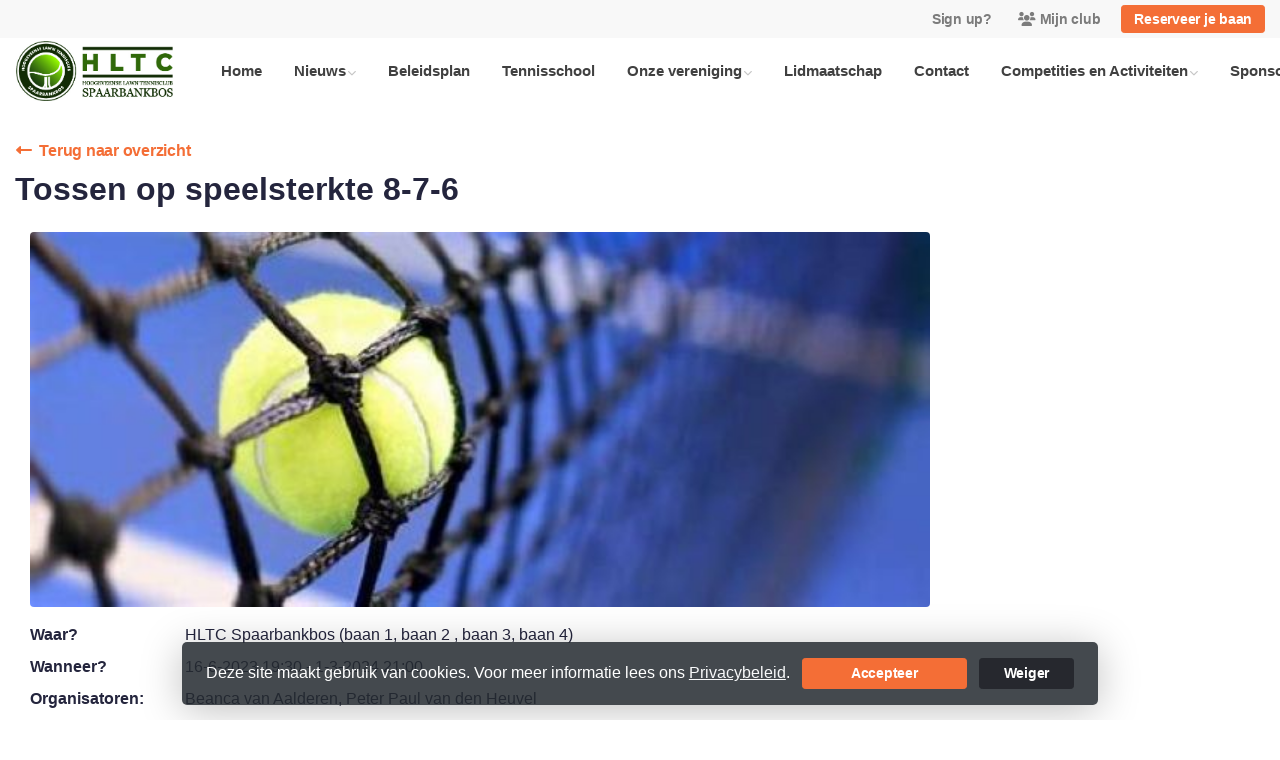

--- FILE ---
content_type: text/html; charset=utf-8
request_url: https://www.hltc-spaarbankbos.nl/events/tossen_op_speelsterkte_8-7-6/aa01ae25-b1fd-4f8d-8f78-b17359e5f777
body_size: 9322
content:


<!DOCTYPE html>
<html>
<head>
    <meta charset="utf-8">

        <title>Hoogeveense LTC</title>

    <meta name="viewport" content="initial-scale=1.0, maximum-scale=1.0, user-scalable=0, width=device-width" />
    <meta name="format-detection" content="telephone=no">
    <meta name="description" content="Tennis Hoogeveen">
    <meta name="author" content="">
    <meta name="keywords" content="" />
    <meta http-equiv="Cache-Control" content="no-cache, no-store, must-revalidate" />
    <meta http-equiv="Pragma" content="no-cache" />
    <meta http-equiv="Expires" content="0" />
    <meta property="og:site_name" content="Hoogeveense LTC">



        <meta property="og:description" content="Tennis Hoogeveen">



    
    
    




        <link rel="shortcut icon" href="https://storage.knltb.club/logos/18d7a817-e98c-45e4-87f4-1c6a2110c06a.png" />

    <link rel="preload" href="/Content/webfonts/fa-brands-400.woff2" as="font" type="font/woff2" crossorigin="anonymous">
    <link rel="preload" href="/Content/webfonts/fa-solid-900.woff2" as="font" type="font/woff2" crossorigin="anonymous">

    <link href="https://static.heylisa.nl/Vendor/fontawesome/css/all.min.css" rel="stylesheet"/>

    <link href="/Template3/css?v=_EnnDmjMWMmHQnx8suQdFpvfyn_2fz38tQNo8sEf9Fk1" rel="stylesheet"/>

    
    <link href="/bundles/parsley/css?v=6x-PIxXwfApvbiPWpECJVlUW64v-WMCUP0xNJXbr4Ww1" rel="stylesheet"/>

    <link href="/content/baselayout?v=Fk_VDIRLnoliZc46aQYCLYzaJwSyU32BR4FJphT7Poo1" rel="stylesheet"/>

    <link href="https://static.heylisa.nl/Vendor/simple-line-icons/css/simple-line-icons.min.css" rel="stylesheet"/>

    
    <link href="/bundles/datepicker/css?v=1_W3GDxuMJPd1skVWvSbGA396Rd6D6ZR1iBeoT50Ruw1" rel="stylesheet"/>

    <link href="/bundles/owl-pages?v=XQFocsJAII1LNZRyD8pY9mxdaWDJpCjmaSHDpX7x8R01" rel="stylesheet"/>

    



        <style>
        ::selection,.mark,mark{background:rgba(244,110,54,0.4)}.divider,.owl-theme .owl-dots .owl-dot.active span,.owl-theme .owl-dots .owl-dot:hover span{background:#f46e36}a,.nav-item .nav-link::after{color:#f46e36}body{background-color:#fff}.h1,.h2,.h3,.h4,.h5,.h6,h1,h2,h3,h4,h5,h6{font-family:' ' Montserrat ',' Helvetica Neue ',Helvetica,Arial,sans-serif'}body{font-family:' ' Nunito Sans ',' Helvetica Neue ',Helvetica,Arial,sans-serif'}.btn-primary{background-color:#f46e36;border-color:#f46e36;color:#fff}.btn-primary:hover,.btn-primary:focus,.topnav .book .btn:hover{background-color:#f57f4e;border-color:#f46e36;color:#fff}.btn-primary:active,.btn-primary:not([disabled]):not(.disabled):active,.btn-outline-primary:active,.btn-outline-primary:not([disabled]):not(.disabled):active{background-color:#f35d1e;border-color:#f35d1e}.btn-link,.btn-link:hover{color:#f46e36}.btn-white{color:#f46e36}.sidebar-courts .courtsoccupation>div:hover{background-color:rgba(244,110,54,0.8)}.sidebar-courts .courtsoccupation>div.occupied:hover{border-color:#f46e36}.col-news .box .fa-angle-right{color:#f46e36}.btn-primary:focus,.btn-outline-primary:not([disabled]):not(.disabled):active,.btn-primary:not([disabled]):not(.disabled):active{box-shadow:0 0 0 3px rgba(244,110,54,0.5)}.btn-outline-primary,.btn-outline-primary:visited{color:#f46e36;border-color:#f46e36;background:none}.btn-outline-primary:hover,.btn-outline-primary:focus{background-color:#f46e36;border-color:#f46e36;color:#fff}.btn-secondary{border-color:#274e13;background-color:#274e13;color:#fff}.btn-secondary:hover,.btn-secondary:focus,.btn-secondary:active{border-color:#46484a;background-color:#46484a;color:#fff}.btn-outline-secondary,.btn-outline-secondary:visited{color:#696b6e;border-color:#696b6e;background:none}.btn-outline-secondary:hover,.btn-outline-secondary:focus,.btn-outline-secondary:active{border-color:#696b6e;background:#696b6e;color:#fff}.content-block-inner:before{background:-moz-linear-gradient(left,rgba(244,110,54,0) 0%,#f46e36 100%);background:-webkit-linear-gradient(left,rgba(244,110,54,0) 0%,#f46e36 100%);background:linear-gradient(left,rgba(244,110,54,0) 0%,#f46e36 100%)}.signup .content-block-inner,.content-block-inner:after{background:#f46e36 !important}.signup:before{background:#f46e36}.share .share_list_item .share_em:hover{color:#f46e36}body:not(.index) nav .btn-outline-white,.scroll nav .btn-outline-white,.nav-open nav .btn-outline-white,.scroll nav .btn-outline-white:visited{color:#f46e36;border-color:#f46e36}.scroll nav .btn-outline-white:hover{background:#f46e36;color:#fff}.form-control-custom:focus{border-color:#f46e36 !important}header .social li a:hover{color:#f46e36 !important}.home .newsitems article a:hover h3{color:#f46e36}nav.mainnav button::after,.dropdown-item.active,.dropdown-item:active{background:#f46e36 !important}@media only screen and (max-width:991px){.nav-link:hover,.nav-link:focus,.nav-link:active,.dropdown-menu a:active{color:#f46e36 !important}}
    </style>
<style>
    
</style>



        <link href="https://fonts.googleapis.com/css?family=Nunito+Sans:400,600|Pacifico" rel="stylesheet">


    <!--[if lt IE 9]>
        <script src="js/html5shiv.js"></script>
        <script src="js/respond.min.js"></script>
    <![endif]-->


</head>
<body class="contactpage">
    <div style="display: none;">
        
    
    


        <input id="js-globals-input" name="js-globals-input" type="hidden" value="{&quot;cultureCode&quot;:&quot;nl-NL&quot;,&quot;cultureShortCode&quot;:&quot;nl&quot;,&quot;dateFormat&quot;:&quot;D-M-YYYY&quot;,&quot;urlDateFormat&quot;:&quot;MM/DD/YYYY&quot;,&quot;settings&quot;:{},&quot;urls&quot;:{},&quot;translations&quot;:{&quot;editQuestion&quot;:&quot;Weet je zeker dat je dit item wilt bewerken?&quot;,&quot;deleteTitle&quot;:&quot;Weet u zeker dat u dit wilt verwijderen?&quot;,&quot;deleteText&quot;:&quot;Deze actie is niet omkeerbaar!&quot;,&quot;deleteConfirmButtonText&quot;:&quot;Ja, verwijder het!&quot;,&quot;deleteCancelButtonText&quot;:&quot;Annuleren&quot;,&quot;yesText&quot;:&quot;Ja&quot;,&quot;noText&quot;:&quot;Nee&quot;,&quot;copyButtonText&quot;:&quot;Kopieer&quot;,&quot;csvButtonText&quot;:&quot;Exporteer&quot;,&quot;printButtonText&quot;:&quot;Afdrukken&quot;,&quot;unsavedChangesMessage&quot;:&quot;Er zijn aanpassingen gedaan die nog niet zijn opgeslagen. Weet je zeker dat je de pagina wilt verlaten en de wijzigingen niet wilt opslaan?&quot;,&quot;errorMessage&quot;:&quot;Fout opgetreden. Probeer het nog eens.&quot;,&quot;personalData&quot;:&quot;Persoonlijke gegevens&quot;,&quot;okText&quot;:&quot;OK&quot;,&quot;showAllNotifications&quot;:&quot;Toon alle meldingen&quot;,&quot;clubsTableEmpty&quot;:&quot;Er zijn geen verenigingen om te tonen&quot;,&quot;confirm&quot;:&quot;Bevestigen&quot;},&quot;userData&quot;:{&quot;clubName&quot;:&quot;Hoogeveense LTC&quot;,&quot;clubCode&quot;:&quot;04002&quot;}}"></input>
    </div>

    <div>
        
    </div>

    <script>
        global = {
            cultureCode: 'nl-NL',
            cultureShortCode: 'nl',
            dateFormat: 'D-M-YYYY',
            urlDateFormat: 'MM/DD/YYYY',
        };
    </script>

    



<style>
    .mainnav .navtogglerclose {
        display: none;
    }

    .mainnav.open .navtogglerclose {
        display: block;
    }
</style>

<div class="navigation fixed-top">
    <div class="topnav">
        <ul class="nav justify-content-center justify-content-lg-end align-items-center container">
            <li class="nav-item myaccount create">
                        <a class="btn btn-sm btn-link text-black-50" href="/lid-worden" data-localize="Client.Shared.SignUp"> Sign up?</a>
            </li>
            <li class="nav-item myaccount">
                <a class="btn btn-sm btn-link text-black-50" href="/mijn" data-localize="Client.Shared.MyProfile"><i class="fas fa-users mr-1"></i>Mijn club</a>
            </li>
                <li class="nav-item book ml-2">
                    <a class="btn btn-sm btn-primary" href="/me/Reservations" data-localize="Client.Shared.BookCourt">Reserveer je baan</a>
                </li>


            


        </ul>
    </div>


    <div class="navholder container-fluid">
        <div class="row">



            <nav class="mainnav">

                <!-- THEMESETTING NAV: Nav button sticky top-->
                <button class="navbar-toggler d-lg-none" type="button" data-toggle="collapse" aria-expanded="false" aria-label="Toggle navigation" count="9">
                    <span class="navbar-toggler-bars"></span>
                    MENU
                </button>
                <button class="navbar-toggler d-lg-none navtogglerclose" type="button" data-toggle="collapse" aria-expanded="false" aria-label="Toggle navigation" count="9">
                    <span class="navbar-toggler-bars"></span>
                </button>

                <!-- /THEMESETTING NAV: Nav button sticky top-->
                <!-- THEMESETTING NAV: Nav button sticky bottom-->
                <button class="navbar-toggler d-lg-none navtogglerbottom" type="button" data-toggle="collapse" aria-expanded="false" aria-label="Toggle navigation" count="9">
                    <span class="navbar-toggler-bars"></span>
                    MENU
                </button>
                <button class="navbar-toggler d-lg-none navtogglerbottomclose" type="button" data-toggle="collapse" aria-expanded="false" aria-label="Toggle navigation" count="9"><span class="navbar-toggler-bars"></span></button>
                <!-- /THEMESETTING NAV: Nav button sticky bottom-->

                <ul class="links justify-content-left align-items-center">
                    <li class="logo"><a class="navbar-brand" href="/"><img src="https://storage.knltb.club/logos/30485877-1cbb-40d6-a43c-db7499a47848.jpg" alt="Hoogeveense LTC" class="img-fluid" width="" height=""></a></li>
                    <li class="nav-item"><a class="nav-link" data-localize="Client.Shared.Home" href="/">Home</a></li>
<li class="dropdown nav-item"><a class="nav-link" href="/" role="button">Nieuws</a><span aria-expanded="false" aria-haspopup="true" class="dropdown-toggle d-lg-none" data-toggle="dropdown"></span><ul class="dropdown-menu"><li><a class="dropdown-item" href="/tennisseninhetbos">Tennissen in het bos</a></li></ul></li><li class="nav-item"><a class="nav-link" href="/beleidsplan">Beleidsplan</a></li><li class="nav-item"><a class="nav-link" href="/tennisschool">Tennisschool</a></li><li class="dropdown nav-item"><a class="nav-link" href="/onze_vereniging" role="button">Onze vereniging</a><span aria-expanded="false" aria-haspopup="true" class="dropdown-toggle d-lg-none" data-toggle="dropdown"></span><ul class="dropdown-menu"><li><a class="dropdown-item" href="/statuten_en_huishoudelijk_reglement">statuten en huishoudelijk reglement</a></li><li><a class="dropdown-item" href="/bespeelbaarheid_banen">bespeelbaarheid banen</a></li></ul></li><li class="nav-item"><a class="nav-link" href="/lidmaatschap">Lidmaatschap</a></li><li class="nav-item"><a class="nav-link" href="/contactpage">Contact</a></li><li class="dropdown nav-item"><a class="nav-link" href="#" role="button">Competities en Activiteiten</a><span aria-expanded="false" aria-haspopup="true" class="dropdown-toggle d-lg-none" data-toggle="dropdown"></span><ul class="dropdown-menu"><li><a class="dropdown-item" href="/meespelen_knltb_competitie">Meespelen KNLTB competitie</a></li><li><a class="dropdown-item" href="/competitie">Competitie standen en uitslagen</a></li><li><a class="dropdown-item" href="/events">Clubagenda</a></li></ul></li><li class="nav-item"><a class="nav-link" href="/sponsoren">Sponsoren</a></li><li class="nav-item"><a class="nav-link" href="/bestuur">Verenigingscontactpersonen</a></li>
                </ul>
                <div class="morelinks">
                    <button class="more" count=""><i class="fas fa-ellipsis-h"></i><span class="btn-bridge"></span></button>
                    <ul class="hidden-links dropdown-menu hidden">
                    </ul>
                </div>
            </nav>
        </div>
    </div>
</div>






    <main class="" role="main">
        <section class="content">
            <div class="container">
                <div class="row">

                    <section class="contactform col col-lg-9 pt-3 mb-5">
                        <div class="w-100 mt-3 mb-5">
                                <a href="/events" class="btn btn-link btn-back pl-0">
                                    <i class="fas fa-long-arrow-alt-left"></i>&nbsp;
                                    <span data-localize="Client.Shared.BackToTheOverview">Terug naar overzicht</span>
                                </a>
                            <h1 class="h2 font-weight-bold mb-2">Tossen op speelsterkte 8-7-6</h1>
                            





<style>
    .js-eventspage .list-group .list-group-item .badge.badge-light {
        position: absolute;
        right: 15px;
        top: 50%;
        transform: translateY(-50%);
        height: 24px;
        width: 24px;
        padding-top: 6px;
        background-color: #F3F4F5;
    }

    .eventpagedetail img {
        border-radius: 4px;
        width: 100%;
        object-fit: cover;
    }
    select {
        display: inline-block;
        height: calc(2.25rem + -10px);
        padding: .2rem 1.75rem .2rem .7rem;
        line-height: 1.5;
        color: #495057;
        vertical-align: middle;
        background: #f9fbfc;
        background-size: 8px 10px;
        border: 1px solid #ced4da;
        border-radius: .25rem;
        width: auto !important;
        margin: -3px 2px 0 10px;
    }
</style>

    <div class="container eventpagedetail mt-4">
        <div class="row">
            <div class="col mb-5">
                <div class="mb-4">
                            <img src="https://images.knltb.club/api/gallery/943/6/98155/a07629f1-33a6-43d0-bb51-1e9e402b5016.jpg" class="mb-3"/>

                        <div class="row">
                            <div class="col-sm-2">
                                <strong>
                                    <label data-localize="Client.Event.Location">Waar?</label>
                                </strong>
                            </div>
                            <div class="col-sm-10">

                                HLTC Spaarbankbos (baan 1, baan 2 , baan 3, baan 4)
                            </div>
                        </div>
                    <div class="row">
                        <div class="col-sm-2">
                            <strong>
                                <label data-localize="Client.Event.When">Wanneer?</label>
                            </strong>
                        </div>
                        <div class="col-sm-10">
                            16-6-2023 19:30 - 1-3-2024 21:00
                        </div>
                    </div>


                        <div class="row">
                            <div class="col-sm-2">
                                <strong>
                                    <label data-localize="Client.Event.Orgnizers">Organisatoren:</label>
                                </strong>
                            </div>
                            <div class="col-sm-10">
                                Beanca van Aalderen, Peter Paul van den Heuvel
                            </div>
                        </div>
                </div>

                <p>Tossen op speelsterkte 8-7-6. Deelname na aanmelding groepsapp via Beanca van Aalderen of Peter Paul van den Heuvel.</p>


            </div>
        </div>
    </div>





                                <a href="/events" class="btn btn-link pl-0">
                                    <i class="fas fa-long-arrow-alt-left"></i>&nbsp;
                                    <span data-localize="Client.Shared.BackToTheOverview">Terug naar overzicht</span>
                                </a>
                        </div>
                    </section>

                            <div class="sidebar-right col-12 col-lg-3 mb-5 mt-3" id="sidebar" data-url="/Ajax/Home/GetSidebar">

                            </div>
                </div>
            </div>
        </section>

        <div id="sponsor-list" data-url="/Ajax/Sponsor/GetSponsors">
        </div>
    </main>




    <footer class="footer py-5 text-center text-md-left">
        <div class="container">
            <div class="row">
                <div class="col-12 col-md-6 col-lg-3">
                    <img src="https://storage.knltb.club/logos/019eca0b-6382-4d58-af4f-78e275986f15.png" alt="marker" width="" height="60" class="mb-4">

                        <p>Hoogeveenseweg 5a<br> 7931TD Fluitenberg</p>
                        <a href="https://www.google.nl/maps/dir//Hoogeveenseweg 5a 7931TD Fluitenberg" class="btn btn-sm btn-outline-light px-4 mb-3" target="_blank" rel="noopener noreferrer">Routebeschrijving</a>
                    <p>
                            <i class="fas fa-envelope"></i> <a href="/cdn-cgi/l/email-protection#3f4c5a5c4d5a4b5e4d565e5e4b7f57534b5c124c4f5e5e4d5d5e51545d504c115153"><span class="__cf_email__" data-cfemail="e794828495829386958e868693a78f8b9384ca94978686958586898c858894c9898b">[email&#160;protected]</span></a><br>
                                                    <i class="fas fa-phone"></i> <a href="tel:+31 528 234 434">+31 528 234 434</a>
                    </p>
                        <p>KVK-nummer: 40045887</p>
                </div>


                <div class="col-12 col-md-6 col-lg-3 pr-4">
                    <h5 class="mt-3">Hoogeveense LTC</h5>
                        <p>
                            Tennis Hoogeveen
                        </p>
                </div>
                <div class="col-12 col-md-6 col-lg-3" id="template3_footer_news" data-url="/Ajax/Home/GetNewsFooter">
                </div>
                <div class="col-12 col-md-6 col-lg-3">
                        <h5 class="mt-3" data-localize="Client.Shared.BookCourt">Reserveer je baan</h5>
                        <a href="/me/Reservations" class="btn btn-primary px-5" data-localize="Client.Shared.BookCourt">Reserveer je baan</a>
                        <h5 class="mt-5">Volg ons</h5>
                    <ul class="social">
                            <li>
                                <a href="https://www.facebook.com/HltcSpaarbankbosFluitenbergHoogeveen" title="Facebook" class="fab fa-facebook-f"></a>
                            </li>
                                                    <li>
                                <a href="https://www.instagram.com/hltcspaarbankbos" title="Instagram" class="fab fa-instagram"></a>
                            </li>
                                                <div class="clear"></div>
                    </ul>
                </div>
            </div>
        </div>
    </footer>
    <div class="copyright py-2">
        <div class="container">
            <div class="row">
                <div class="col-md-12 text-center text-md-right">
                    <p>
                        Copyright 2026 &copy; Hoogeveense LTC -
                            <a href="https://www.knltb.club/" title="KNLTB.Club" target="_blank" rel="noopener noreferrer"> Powered by KNLTB.Club - Built by LISA </a>
                    </p>
                </div>

                <div class="col-md-6 text-center text-md-right">

                </div>
            </div>
        </div>
    </div>




    <script data-cfasync="false" src="/cdn-cgi/scripts/5c5dd728/cloudflare-static/email-decode.min.js"></script><script type='text/javascript'>
        !(function (cfg){function e(){cfg.onInit&&cfg.onInit(n)}var x,w,D,t,E,n,C=window,O=document,b=C.location,q="script",I="ingestionendpoint",L="disableExceptionTracking",j="ai.device.";"instrumentationKey"[x="toLowerCase"](),w="crossOrigin",D="POST",t="appInsightsSDK",E=cfg.name||"appInsights",(cfg.name||C[t])&&(C[t]=E),n=C[E]||function(g){var f=!1,m=!1,h={initialize:!0,queue:[],sv:"8",version:2,config:g};function v(e,t){var n={},i="Browser";function a(e){e=""+e;return 1===e.length?"0"+e:e}return n[j+"id"]=i[x](),n[j+"type"]=i,n["ai.operation.name"]=b&&b.pathname||"_unknown_",n["ai.internal.sdkVersion"]="javascript:snippet_"+(h.sv||h.version),{time:(i=new Date).getUTCFullYear()+"-"+a(1+i.getUTCMonth())+"-"+a(i.getUTCDate())+"T"+a(i.getUTCHours())+":"+a(i.getUTCMinutes())+":"+a(i.getUTCSeconds())+"."+(i.getUTCMilliseconds()/1e3).toFixed(3).slice(2,5)+"Z",iKey:e,name:"Microsoft.ApplicationInsights."+e.replace(/-/g,"")+"."+t,sampleRate:100,tags:n,data:{baseData:{ver:2}},ver:undefined,seq:"1",aiDataContract:undefined}}var n,i,t,a,y=-1,T=0,S=["js.monitor.azure.com","js.cdn.applicationinsights.io","js.cdn.monitor.azure.com","js0.cdn.applicationinsights.io","js0.cdn.monitor.azure.com","js2.cdn.applicationinsights.io","js2.cdn.monitor.azure.com","az416426.vo.msecnd.net"],o=g.url||cfg.src,r=function(){return s(o,null)};function s(d,t){if((n=navigator)&&(~(n=(n.userAgent||"").toLowerCase()).indexOf("msie")||~n.indexOf("trident/"))&&~d.indexOf("ai.3")&&(d=d.replace(/(\/)(ai\.3\.)([^\d]*)$/,function(e,t,n){return t+"ai.2"+n})),!1!==cfg.cr)for(var e=0;e<S.length;e++)if(0<d.indexOf(S[e])){y=e;break}var n,i=function(e){var a,t,n,i,o,r,s,c,u,l;h.queue=[],m||(0<=y&&T+1<S.length?(a=(y+T+1)%S.length,p(d.replace(/^(.*\/\/)([\w\.]*)(\/.*)$/,function(e,t,n,i){return t+S[a]+i})),T+=1):(f=m=!0,s=d,!0!==cfg.dle&&(c=(t=function(){var e,t={},n=g.connectionString;if(n)for(var i=n.split(";"),a=0;a<i.length;a++){var o=i[a].split("=");2===o.length&&(t[o[0][x]()]=o[1])}return t[I]||(e=(n=t.endpointsuffix)?t.location:null,t[I]="https://"+(e?e+".":"")+"dc."+(n||"services.visualstudio.com")),t}()).instrumentationkey||g.instrumentationKey||"",t=(t=(t=t[I])&&"/"===t.slice(-1)?t.slice(0,-1):t)?t+"/v2/track":g.endpointUrl,t=g.userOverrideEndpointUrl||t,(n=[]).push((i="SDK LOAD Failure: Failed to load Application Insights SDK script (See stack for details)",o=s,u=t,(l=(r=v(c,"Exception")).data).baseType="ExceptionData",l.baseData.exceptions=[{typeName:"SDKLoadFailed",message:i.replace(/\./g,"-"),hasFullStack:!1,stack:i+"\nSnippet failed to load ["+o+"] -- Telemetry is disabled\nHelp Link: https://go.microsoft.com/fwlink/?linkid=2128109\nHost: "+(b&&b.pathname||"_unknown_")+"\nEndpoint: "+u,parsedStack:[]}],r)),n.push((l=s,i=t,(u=(o=v(c,"Message")).data).baseType="MessageData",(r=u.baseData).message='AI (Internal): 99 message:"'+("SDK LOAD Failure: Failed to load Application Insights SDK script (See stack for details) ("+l+")").replace(/\"/g,"")+'"',r.properties={endpoint:i},o)),s=n,c=t,JSON&&((u=C.fetch)&&!cfg.useXhr?u(c,{method:D,body:JSON.stringify(s),mode:"cors"}):XMLHttpRequest&&((l=new XMLHttpRequest).open(D,c),l.setRequestHeader("Content-type","application/json"),l.send(JSON.stringify(s)))))))},a=function(e,t){m||setTimeout(function(){!t&&h.core||i()},500),f=!1},p=function(e){var n=O.createElement(q),e=(n.src=e,t&&(n.integrity=t),n.setAttribute("data-ai-name",E),cfg[w]);return!e&&""!==e||"undefined"==n[w]||(n[w]=e),n.onload=a,n.onerror=i,n.onreadystatechange=function(e,t){"loaded"!==n.readyState&&"complete"!==n.readyState||a(0,t)},cfg.ld&&cfg.ld<0?O.getElementsByTagName("head")[0].appendChild(n):setTimeout(function(){O.getElementsByTagName(q)[0].parentNode.appendChild(n)},cfg.ld||0),n};p(d)}cfg.sri&&(n=o.match(/^((http[s]?:\/\/.*\/)\w+(\.\d+){1,5})\.(([\w]+\.){0,2}js)$/))&&6===n.length?(d="".concat(n[1],".integrity.json"),i="@".concat(n[4]),l=window.fetch,t=function(e){if(!e.ext||!e.ext[i]||!e.ext[i].file)throw Error("Error Loading JSON response");var t=e.ext[i].integrity||null;s(o=n[2]+e.ext[i].file,t)},l&&!cfg.useXhr?l(d,{method:"GET",mode:"cors"}).then(function(e){return e.json()["catch"](function(){return{}})}).then(t)["catch"](r):XMLHttpRequest&&((a=new XMLHttpRequest).open("GET",d),a.onreadystatechange=function(){if(a.readyState===XMLHttpRequest.DONE)if(200===a.status)try{t(JSON.parse(a.responseText))}catch(e){r()}else r()},a.send())):o&&r();try{h.cookie=O.cookie}catch(k){}function e(e){for(;e.length;)!function(t){h[t]=function(){var e=arguments;f||h.queue.push(function(){h[t].apply(h,e)})}}(e.pop())}var c,u,l="track",d="TrackPage",p="TrackEvent",l=(e([l+"Event",l+"PageView",l+"Exception",l+"Trace",l+"DependencyData",l+"Metric",l+"PageViewPerformance","start"+d,"stop"+d,"start"+p,"stop"+p,"addTelemetryInitializer","setAuthenticatedUserContext","clearAuthenticatedUserContext","flush"]),h.SeverityLevel={Verbose:0,Information:1,Warning:2,Error:3,Critical:4},(g.extensionConfig||{}).ApplicationInsightsAnalytics||{});return!0!==g[L]&&!0!==l[L]&&(e(["_"+(c="onerror")]),u=C[c],C[c]=function(e,t,n,i,a){var o=u&&u(e,t,n,i,a);return!0!==o&&h["_"+c]({message:e,url:t,lineNumber:n,columnNumber:i,error:a,evt:C.event}),o},g.autoExceptionInstrumented=!0),h}(cfg.cfg),(C[E]=n).queue&&0===n.queue.length?(n.queue.push(e),n.trackPageView({})):e();})({
            src: "https://js.monitor.azure.com/scripts/b/ai.3.gbl.min.js",
            // name: "appInsights", // Global SDK Instance name defaults to "appInsights" when not supplied
            // ld: 0, // Defines the load delay (in ms) before attempting to load the sdk. -1 = block page load and add to head. (default) = 0ms load after timeout,
            // useXhr: 1, // Use XHR instead of fetch to report failures (if available),
            // dle: true, // Prevent the SDK from reporting load failure log
            crossOrigin: "anonymous", // When supplied this will add the provided value as the cross origin attribute on the script tag
            // onInit: null, // Once the application insights instance has loaded and initialized this callback function will be called with 1 argument -- the sdk instance (DON'T ADD anything to the sdk.queue -- As they won't get called)
            // sri: false, // Custom optional value to specify whether fetching the snippet from integrity file and do integrity check
            cfg: { // Application Insights Configuration
            connectionString: 'InstrumentationKey=c3118f3c-7683-4752-b28e-00740d527661;IngestionEndpoint=https://westeurope-4.in.applicationinsights.azure.com/;LiveEndpoint=https://westeurope.livediagnostics.monitor.azure.com/;ApplicationId=a89aa0a1-c676-46df-aaa0-7b073929d7d1',
            samplingPercentage: 25
        }});
    </script>

    <script src="/bundles/jquery?v=7CQv5VtlR7Dwp5tV1n-AA9KCU0a7ROA-j_bUe29PjHY1"></script>

    <script src="/bundles/purify/js?v=8gCsU8bUYkXNzhs9ra-QDsXiWt88P1rUOGSCRi1nPGI1"></script>

    <script src="/scripts/localize?v=F3r7hIqCXuCbaXqk0PuYFOhbcMA0vD8ImI5bukfDsd01"></script>


    <script type="application/ld+json">
        {
        "@context": "http://schema.org",
        "@type": "TennisComplex",
        "address": {
        "@type": "PostalAddress",
        "streetAddress": "Hoogeveenseweg 5a",
        "postalCode": "7931TD",
        "addressLocality": "Fluitenberg"
        },
        "name": "Hoogeveense LTC",
        "image": "",
        "telephone": "+31 528 234 434",
        "url": "https://www.hltc-spaarbankbos.nl"
        }
    </script>

    <script src="https://cdnjs.cloudflare.com/ajax/libs/popper.js/1.11.0/umd/popper.min.js" integrity="sha384-b/U6ypiBEHpOf/4+1nzFpr53nxSS+GLCkfwBdFNTxtclqqenISfwAzpKaMNFNmj4" crossorigin="anonymous"></script>
    <script src="https://cdnjs.cloudflare.com/ajax/libs/tether/1.4.0/js/tether.min.js" integrity="sha384-DztdAPBWPRXSA/3eYEEUWrWCy7G5KFbe8fFjk5JAIxUYHKkDx6Qin1DkWx51bBrb" crossorigin="anonymous"></script>

    <script src="/scripts/baselayout?v=qFc7D43YbFcAp1fZ0Zd5aXzMojtMKLXWq4pXrcWegC01"></script>


    <script src="/Template3/js?v=qzXfxvW-ozsorQ9A1Yh22IvO9V2ufkuV8e_a-hc2-fY1"></script>


    
    
    <script src="/bundles/datepicker/js?v=4edE6LTdxvnozIqvAsRGFk2c7tQNfcfmR_1Vmv48FRM1"></script>

    <script src="/scripts/owl-pages?v=N9cVrZVZkpbI1IbZ2nmP6o072QecqlXqw5S7jHSG67E1"></script>

    <script src="/scripts/layoutHome?v=Ai5Up6vOpeZEwdv1HRW5RCGAQn4k3h_yru2kcgLaKUs1"></script>

    <script src="/scripts/sidebar?v=EPfUSBkkBO1aOJJSHE5h2fHOKyUBuL5AXvs-vOP2KUM1"></script>

    
    <script src="/scripts/Template3/event-details?v=2JOujvA3cXQib3ntFHZMiaCw0owp-RcI3-KO0iR_0Ig1"></script>





<link href="/bundles/cookie-law-info-bar/css?v=S_NsWeXYyzDhV4tBfzLBEfywqHpAl8t8TVXqLKjTwko1" rel="stylesheet"/>
        <div class="py-3 fixed-bottom cookie-law-info-bar" style="display:none;">
            <span class="mx-4">

                Deze site maakt gebruik van cookies. Voor meer informatie lees ons <a href="https://www.knltb.club/privacy/" target="_blank" rel="noopener noreferrer" class="btn-link text-light"><u>Privacybeleid</u></a>.
                <div class="clearfix d-sm-none"></div>
                <a ref="javascript:void(0)" onclick="" id="cookie_accept" class="btn btn-sm btn-primary mx-2 px-5">Accepteer</a>  <a ref="javascript:void(0)" onclick="" id="cookie_reject" class="btn btn-sm btn-secondary px-4">Weiger</a>
            </span>
        </div>
<script src="/bundles/cookie-law-info-bar/js?v=-TKS4hSzMP-iB0AqQwkprG4oOzOk_yYz7qc2WhOn87A1"></script>

    <!-- Google Analytics -->

<script>
        (function (i, s, o, g, r, a, m) {
            i['GoogleAnalyticsObject'] = r; i[r] = i[r] || function () {
                (i[r].q = i[r].q || []).push(arguments)
            }, i[r].l = 1 * new Date(); a = s.createElement(o),
            m = s.getElementsByTagName(o)[0]; a.async = 1; a.src = g; m.parentNode.insertBefore(a, m)
        })(window, document, 'script', 'https://www.google-analytics.com/analytics.js', 'ga');

        ga('set', 'anonymizeIp', true);
        ga('create', 'UA-102449622-1', 'auto');
      

        ga('send', 'pageview');
    </script>
    <!-- End Google Analytics -->  

    <script src="/bundles/resource-manager?v=RXtmXNvvOZPOoFm3t_hg-sKcPMOVgPxGHXNhAw19K6U1"></script>


</body>
</html>